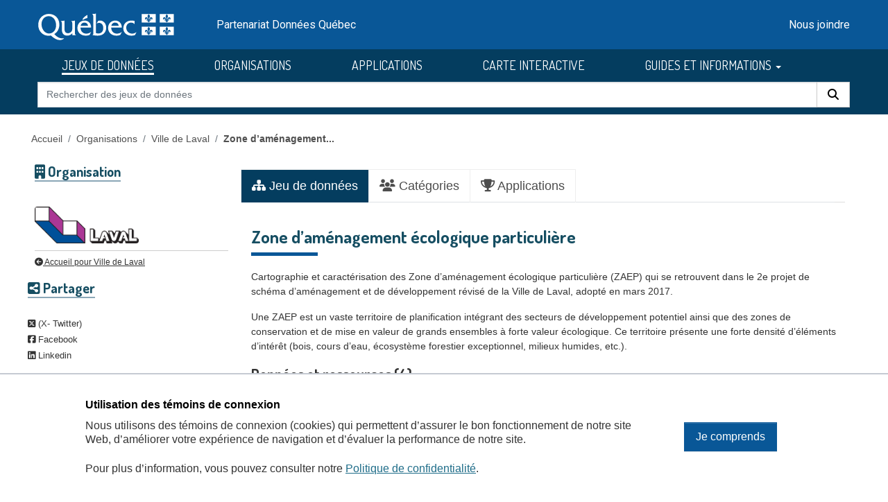

--- FILE ---
content_type: text/html; charset=utf-8
request_url: https://donneesquebec.ca/recherche/dataset/zone-d-amenagement-ecologique-particuliere
body_size: 12238
content:
<!DOCTYPE html>
<!--[if IE 9]> <html lang="fr" class="ie9"> <![endif]-->
<!--[if gt IE 8]><!--> <html lang="fr"  > <!--<![endif]-->
  <head>
    <meta charset="utf-8" />
      <meta name="csrf_field_name" content="_csrf_token" />
      <meta name="_csrf_token" content="ImFkMzAyOGZkYjZhOWNjNzJkYjM5NTUyZmZkNzVjMmQ2OTMyYWZhNTki.aW2o-g.5JeK7iNL19mVdZl4pKaBWJHkeb4" />

      <meta name="generator" content="ckan 2.11.3" />
      <meta name="viewport" content="width=device-width, initial-scale=1.0">
    <title>Zone d’aménagement écologique particulière - Jeu de données - Données Québec</title>

    
    

    <link rel="shortcut icon" href="/recherche/images/favicon.ico" />
  <link href="https://fonts.googleapis.com/css2?family=Dosis:wght@400;500;700&display=swap" rel="stylesheet">
  <link href="https://fonts.googleapis.com/css2?family=Roboto&display=swap" rel="stylesheet">
  
  
  <script type="text/javascript" src="https://code.jquery.com/jquery-3.7.1.min.js" id="jquery-core-js"></script>
  <script type="text/javascript" src="https://code.jquery.com/jquery-migrate-3.4.1.min.js" id="jquery-migrate-js"></script>
  <link rel="stylesheet" id="cookie-notice-front-css" href="https://beta.donneesquebec.ca/wp-content/plugins/cookie-notice/css/front.min.css?ver=2.4.18" type="text/css" media="all">
 
  <script type="text/javascript" id="cookie-notice-front-js-before">
    
    function generateNonce(length) {
      var text = "";
      var possible = "abcdefghijklmnopqrstuvwxyz0123456789";
      for(var i = 0; i < length; i++) {
          text += possible.charAt(Math.floor(Math.random() * possible.length));
      }
      return '"'+text+'"';
    }

    /* <![CDATA[ */
    //var cnArgs = {"ajaxUrl":"https:\/\/beta.donneesquebec.ca\/wp-admin\/admin-ajax.php","hideEffect":"fade","position":"bottom","onScroll":false,"onScrollOffset":100,"onClick":false,"cookieName":"cookie_notice_accepted","cookieTime":2592000,"cookieTimeRejected":2592000,"globalCookie":false,"redirection":false,"cache":true,"revokeCookies":false,"revokeCookiesOpt":"automatic"};
    //cnArgs.nonce = myNonce;    
   /* ]]> */
   const cnArgs = new Object();
   cnArgs.ajaxUrl="https:\/\/beta.donneesquebec.ca\/wp-admin\/admin-ajax.php";
   cnArgs.nonce = generateNonce(10);
   cnArgs.hideEffect="fade";
   cnArgs.position="bottom";
   cnArgs.onScroll=false;
   cnArgs.onScrollOffset=100;
   cnArgs.onClick=false;
   cnArgs.cookieName="cookie_notice_accepted";
   cnArgs.cookieTime=2592000;
   cnArgs.cookieTimeRejected=2592000;
   cnArgs.globalCookie=false;
   cnArgs.redirection=false;
   cnArgs.cache=true;
   cnArgs.revokeCookies=false;
   cnArgs.revokeCookiesOpt="automatic";
  </script>
  <script type="text/javascript" src="https://beta.donneesquebec.ca/wp-content/plugins/cookie-notice/js/front.min.js?ver=2.4.18" id="cookie-notice-front-js"></script>
  
  


    
      
          <link rel="alternate" type="text/n3" href="https://www.donneesquebec.ca/recherche/dataset_series/2c024f8c-44e5-4af0-9c24-e1c570fa93b9.n3"/>
          <link rel="alternate" type="text/turtle" href="https://www.donneesquebec.ca/recherche/dataset_series/2c024f8c-44e5-4af0-9c24-e1c570fa93b9.ttl"/>
          <link rel="alternate" type="application/rdf+xml" href="https://www.donneesquebec.ca/recherche/dataset_series/2c024f8c-44e5-4af0-9c24-e1c570fa93b9.xml"/>
          <link rel="alternate" type="application/ld+json" href="https://www.donneesquebec.ca/recherche/dataset_series/2c024f8c-44e5-4af0-9c24-e1c570fa93b9.jsonld"/>
      
    

  
    
    
  
  
  
    
      
      
      
    
    
    

  

   

  

    
     

     

  


    
    <link href="/recherche/webassets/base/51d427fe_main.css" rel="stylesheet"/>
<link href="/recherche/webassets/ckanext-geoview/f197a782_geo-resource-styles.css" rel="stylesheet"/>
<link href="/recherche/webassets/ckanext-activity/8dd77216_activity.css" rel="stylesheet"/>
<link href="/recherche/webassets/vendor/f3b8236b_select2.css" rel="stylesheet"/>
<link href="/recherche/webassets/vendor/53df638c_fontawesome.css" rel="stylesheet"/>
<link href="/recherche/webassets/showcase/3e403bb0_ckanext_showcase.css" rel="stylesheet"/>
<link href="/recherche/webassets/dqc_showcase/00ab1be7_dqc_showcase_css.css" rel="stylesheet"/>
<link href="/recherche/webassets/ckanext-scheming/728ec589_scheming_css.css" rel="stylesheet"/>
<link href="/recherche/webassets/dqc_scheming/8db089b6_dqc_scheming_css.css" rel="stylesheet"/>
<link href="/recherche/webassets/ckanext-hierarchy/1c5c8fe1_hierarchy.css" rel="stylesheet"/>
<link href="/recherche/webassets/dqc_hierarchy/2131ea14_dqc_hierarchy_css.css" rel="stylesheet"/>
<link href="/recherche/webassets/dqc_theme/f37132cb_dqc_theme_css.css" rel="stylesheet"/>
    
    
  
  <meta property="og:title" content="Zone d’aménagement écologique particulière - Données Québec">
  <meta property="og:description" content="Cartographie et caractérisation des Zone d’aménagement écologique particulière (ZAEP) qui se retrouvent dans le 2e projet de schéma d’aménagement et de développement révisé de la Ville de Laval,...">


  </head>

  
  <body data-site-root="https://www.donneesquebec.ca/recherche/" data-locale-root="https://www.donneesquebec.ca/recherche/" >

    
    <div class="visually-hidden-focusable"><a href="#content">Skip to main content</a></div>
  

  
    


  
  
    
  

  <div class="contenu-fluide piv">
    <div class="contenu-fixe">
      <div class="row">
        <div class="col-4 d-flex align-items-center"><a href="#field-giant-search" class="visuallyHidden passerContenu" tabindex="1">Passer au contenu</a></div>
      </div>
      <div class="ligne" id="entetePiv">
        <div class="d-flex align-items-center zone1">
          <a tabindex="5" href="/"><img id="pivImage" alt="quebec logo" src="/recherche/images/QUEBEC_blanc.svg" width="256" height="72"></a>
        </div> <!-- zone1 -->
        <div class="d-flex align-items-center zone2">
          <div class="identite desktop">Partenariat Données Québec</div>
        </div> <!-- zone2 -->
        <div class="d-flex justify-content-end align-items-center zone3">
          <div class="zoneMenu">
            <div class="toggle_btn"><span></span></div>
            <div class="menu_mobile nav">
              <div class="menu_mobile--site mobile">
                <li><a href="/recherche/dataset/">JEUX DE DONNÉES</a></li><li><a href="/recherche/organization/">ORGANISATIONS</a></li><li><a href="/recherche/showcase">APPLICATIONS</a></li>
                <li><a title="CARTE INTERACTIVE" target="_blank" href="https://www.carte-igo.donneesquebec.ca/">CARTE INTERACTIVE</a></li>
                <li><a title="GUIDES ET INFORMATIONS" href="#" data-bs-toggle="dropdown" class="dropdown-toggle" aria-haspopup="true" aria-expanded="false">GUIDES ET INFORMATIONS</a></li>
                <li><a title="EXPLORER les données" href="/explorer">EXPLORER les données</a></li>
                <li><a title="EXPLOITER les données" href="/exploiter">EXPLOITER les données</a></li>
                <li><a title="DIFFUSER des données" href="/diffusion">DIFFUSER des données</a></li>
              </div>
              <div class="menu_mobile--piv"><a href="/contact" tabindex="25">Nous joindre</a></div>
            </div>
          </div> <!-- zoneMenu -->
        </div> <!-- zone3 -->
      </div> <!-- entetePiv -->
      <div class="row" id="entetePiv--titreMobile">
        <div class="titreM mobile"><p>Partenariat Données Québec</p></div>
      </div>
    </div> <!-- contenu-fixe -->
  </div> <!-- contenu fluide -->
  <div id="siteMenu">
    <div class="contenu-fluide">
      <div class="contenu-fixe">
        <div id="entetePiv">
          <div class="d-flex align-items-center">
            <nav class="collapse navbar-collapse navbar-right" role="navigation">
              <div id="navbar-collapsed" class="menu-menu-principal-francais-container">
                <ul id="menu-menu-principal-francais-1" class="nav navbar-nav dosis-reg">
                  <li id="menu-item-336" class="menu-principal-donnees menu-item menu-item-type-custom menu-item-object-custom menu-item-336">
   	            <a title="JEUX DE DONNÉES" href="/recherche/dataset?sort=metadata_created+desc">JEUX DE DONNÉES</a>
                  </li>
                  <li class="menu-principal-organisations menu-item menu-item-type-custom menu-item-object-custom menu-item-484">
	            <a title="ORGANISATIONS" href="/recherche/organization">ORGANISATIONS</a>
                  </li>
                  <li class="menu-principal-applications menu-item menu-item-type-custom menu-item-object-custom menu-item-463">
	            <a title="APPLICATIONS" href="/recherche/applications/">APPLICATIONS</a>
                  </li>
                  <li class="menu-item menu-item-type-custom menu-item-object-custom menu-item-135553">
                    <a title="CARTE INTERACTIVE" target="_blank" href="https://www.carte-igo.donneesquebec.ca/">CARTE INTERACTIVE</a>
                  </li>
                  <li class="menu-item menu-item-type-custom menu-item-object-custom menu-item-has-children menu-item-135449 dropdown">
                    <a title="GUIDES ET INFORMATIONS" href="#" data-bs-toggle="dropdown" class="dropdown-toggle" aria-haspopup="true" aria-expanded="false">GUIDES ET INFORMATIONS
                      <span class="caret"></span>
                    </a>
                    <ul role="menu" class="dropdown-menu" aria-labelledby="dropdownMenuLink">
                      <li class="menu-item menu-item-type-custom menu-item-object-custom menu-item-135450">
                        <a class="dropdown-item" title="EXPLORER les donn&eacute;es" href="/explorer"><span>EXPLORER les donn&eacute;es</span></a>
                      </li>
                      <li class="menu-item menu-item-type-custom menu-item-object-custom menu-item-135451">
                        <a class="dropdown-item" title="EXPLOITER les donn&eacute;es" href="/exploiter"><span>EXPLOITER les donn&eacute;es</span></a>
                      </li>
                      <li class="menu-item menu-item-type-post_type menu-item-object-page menu-item-135552">
                        <a class="dropdown-item" title="DIFFUSER des donn&eacute;es" href="/diffusion"><span>DIFFUSER des donn&eacute;es</span></a>
                      </li>
                    </ul>
                  </li>
                </ul>
              </div>
            </nav>
          </div>
	  <form action="/recherche/dataset" id="dqc-search-form-header" method="get" data-module="select-switch">
            <div id="dqc-search-header" class="input-group search-input-group">
	      <input type="hidden" name="organization" value="">
              <input aria-label="Rechercher des jeux de donn&eacute;es" id="field-giant-search" type="text" class="form-control input-lg" name="q" value="" autocomplete="off" placeholder="Rechercher des jeux de donn&eacute;es">
              <span class="input-group-btn">
                <button class="btn btn-default btn-lg dqc-btn-search" type="submit" value="search" aria-label="Rechercher">
                  <span class="fa fa-search"></span>
                </button>
              </span>
            </div>
	  </form>
        </div>
      </div>
    </div>
  </div>

  <!-- div class="zoneAlert" role="status" aria-live="polite" aria-label="Avis de maintenance – indisponibilité temporaire du portail">
    <div class="container">
      <div class="alert-compact">
        <i class="qc-icon" data-img-type="warning" aria-hidden="true"></i>
        <div class="alert-content">
          <div class="alert-text">
            Une mise à jour planifiée du portail Données Québec est prévue <strong>le 13 novembre 2025</strong>, entre <strong>6 h et 17 h</strong>.<br> Pendant la maintenance, la modification des données sera impossible et le service pourra être interrompu.
          </div>
        </div>
      </div>
    </div>
  </div -->




  
    <div class="main">
      <div id="content" class="container">
        
          
            <div class="flash-messages">
              
                
              
            </div>
          

          
            <div class="toolbar" role="navigation" aria-label="Breadcrumb">
              
                
                  <ol class="breadcrumb">
                    

<li class="home"><a href="/" title="Accueil">Accueil</a></li>
                    
  
    
    
      
      <li><a href="/recherche/organization/">Organisations</a></li>
      
      
      
        
        <li><a href="/recherche/dataset?q=&extras_organisation_principale=ville-de-laval">Ville de Laval</a></li>
      
    
    <li class="active"><a href="/recherche/dataset/zone-d-amenagement-ecologique-particuliere">Zone d’aménagement...</a></li>
  

                  </ol>
                
              
            </div>
          

          <div class="row wrapper">
            
            
  
  
  


            
              <aside class="secondary col-md-3">
                
                

  

  
  
  

  
    
      
      





  <section id="organization-info" class="module module-narrow">
    <div class="module context-info">
    <div class="module-content">
      
      
    
    <div>
        <h2 class="module-heading"><i class="fa fa-building"></i> Organisation</h2>
        <p>&nbsp;</p>
    </div>
    
    <div class="image">
        <a href="/recherche/organization/ville-de-laval">
            <img src="https://www.donneesquebec.ca/recherche/uploads/group/2015-11-06-164644.548746LogoLaval4coul708x250.png" width="200" alt="ville-de-laval" />
        </a>
    </div>

      

      
  <hr class="dqc-hierarchy-nav-hr">
  
    
    <p class="dqc-hierarchy-nav-item">
      <a href="/organisation/ville-de-laval"><i class="fa fa-arrow-circle-left"></i> Accueil pour Ville de Laval</a>
    </p>
  

      
      
      </div>
    </div>
  </section>
  
    
  

  
    

  <section class="module module-narrow social">
    
      <h2 class="module-heading"><i class="fa fa-share-alt-square"></i> Partager</h2>
    
    
      <ul class="nav nav-simple dqc-nav-social">
        <li class="nav-item"><a href="https://twitter.com/share?url=https://www.donneesquebec.ca/recherche/dataset/zone-d-amenagement-ecologique-particuliere" target="_blank"><i class="fa-brands fa-square-x-twitter"></i> (X- Twitter)</a></li>
        <li class="nav-item"><a href="https://www.facebook.com/sharer.php?u=https://www.donneesquebec.ca/recherche/dataset/zone-d-amenagement-ecologique-particuliere" target="_blank"><i class="fa-brands fa-facebook-square"></i> Facebook</a></li>
        <li class="nav-item"><a href="https://www.linkedin.com/shareArticle?mini=true&url=https://www.donneesquebec.ca/recherche/dataset/zone-d-amenagement-ecologique-particuliere&title=shared from Données Québec" target="_blank"><i class="fa-brands fa-linkedin"></i> Linkedin</a></li>
      </ul>
    
  </section>

  

  
  
  
  
  
  



<div class="dqc-facet-spacer"></div>
<section class="module module-narrow module-shallow">
  <h2 class="module-heading"><i class="fa fa-info-circle"></i>Responsabilité</h2>
  <div class="module-content dqc-facet-item">
    <p>
        Les diffuseurs ne peuvent garantir l'exactitude, la précision ou l'intégralité des données mises à votre disposition sur ce site.
        <a href="/licence/#responsabilite" class="fa fa-arrow-circle-right" style="color: black;" title="Responsabilité"></a>
    </p>
  </div>
</section>



              </aside>
            

            
              <div class="primary col-md-9 col-xs-12" role="main">
                
                
                  <article class="module">
                    
                      <header class="module-content page-header">
                        
                        <ul class="nav nav-tabs">
                          
  <li class="active"><a href="/recherche/dataset/zone-d-amenagement-ecologique-particuliere"><i class="fa fa-sitemap"></i> Jeu de données</a></li>
  <li><a href="/recherche/dataset/groups/zone-d-amenagement-ecologique-particuliere"><i class="fa fa-users"></i> Catégories</a></li>
  <li><a href="/recherche/dataset/showcases/zone-d-amenagement-ecologique-particuliere"><i class="fa fa-trophy"></i> Applications</a></li>

                        </ul>
                      </header>
                    
                    <div class="module-content">
                      
                      
  
                      
  
  
  <h1>
    
      Zone d’aménagement écologique particulière
     
      
    
  </h1>

  
  

  
  

  
  

  
  
    <div class="notes embedded-content dqc-truncate-to-700">
      <p>Cartographie et caractérisation des Zone d’aménagement écologique particulière (ZAEP) qui se retrouvent dans le 2e projet de schéma d’aménagement et de développement révisé de la Ville de Laval, adopté en mars 2017. </p>
<p>Une ZAEP est un vaste territoire de planification intégrant des secteurs de développement potentiel ainsi que des zones de conservation et de mise en valeur de grands ensembles à forte valeur écologique. Ce territoire présente une forte densité d’éléments d’intérêt (bois, cours d’eau, écosystème forestier exceptionnel, milieux humides, etc.).</p>
    </div>
  

  
  <span class="insert-comment-thread"></span>

  <script type="text/javascript">
    document.addEventListener("DOMContentLoaded", function(){
      gtag('event', 'vue-package', {
        'event_category': 'Ville de Laval',
        'event_label': 'zone-d-amenagement-ecologique-particuliere - packid : 2c024f8c-44e5-4af0-9c24-e1c570fa93b9',
        'event_org_principale': 'ville-de-laval'
      });
    });
  </script>



  
    


<section id="dataset-resources" class="resources">
  <h3>Données et ressources (4)</h3>
  
    
      <ul class="resource-list">
        
          
          
          
          
            
              
            
              
            
              
            
              
            
          
            
              
            
              
            
              
            
              
            
          
            
              
                
                  
                  
                
              
            
              
                
                  
                  
                
              
            
              
                
                  
                  
                
              
            
              
                
                  
                  
                
              
            
          
            
              
            
              
            
              
            
              
            
          
            
              
            
              
            
              
            
              
            
          
            
              
            
              
            
              
            
              
            
          
            
              
            
              
            
              
            
              
            
          
            
              
            
              
            
              
            
              
            
          
          

  	    
	    

            
            
              
                
              
                
              
                
              
                
              
            

	    

          

  	    
	    

            
            
              
                
              
                
              
                
              
                
              
            

	    

          

  	    
	    

            
              <h4 class="dqc-scheming-sub-header">Données</h4>
            
            
              
                
 		  
		  
                  




<div class="dqc-scheming-resource-item " data-loop-index="1" data-loop-indexori="1" data-display="donnees">
  <li class="resource-item" data-id="1d2fc5ce-f8b4-4fa3-ab83-1110d0ebeed5">
    
  <a class="heading" 
     href="/recherche/dataset/zone-d-amenagement-ecologique-particuliere/resource/1d2fc5ce-f8b4-4fa3-ab83-1110d0ebeed5" 
     title="zone-amenagement-ecologique-particuliere.csv"
     onClick="
        gtag('event', 'vue', {
          'event_category': 'Ville de Laval',
          'event_label': 'zone-d-amenagement-ecologique-particuliere - resid : 1d2fc5ce-f8b4-4fa3-ab83-1110d0ebeed5 - CSV',
          'event_org_principale': 'ville-de-laval'
        });
	">
    zone-amenagement-ecologique-particuliere.csv<span class="label label-default dqc-label" property="dc:format" data-format="csv">CSV</span>
    
  </a>
  <span class="description">(1 Mo)</span>
  
  
  <p class="description">
    <b>Dernière modification :</b>
    
    2017-10-25
  </p>
  

    
  <p class="description">
    
  </p>

    
      
      <div class="dropdown btn-group">
        <a href="#" class="btn btn-primary dropdown-toggle" type="button" id="dropdownExplorer" data-bs-toggle="dropdown" aria-expanded="false">
          <i class="fa fa-share"></i>
          Explorer
          <span class="caret"></span>
        </a>
        <ul class="dropdown-menu" aria-labelledby="dropdownExplorer">
          
  <li>
     <a href="/recherche/dataset/zone-d-amenagement-ecologique-particuliere/resource/1d2fc5ce-f8b4-4fa3-ab83-1110d0ebeed5"
           class="resource-url-analytics"
           target="_blank"
           onClick='
           gtag('event', 'vue', {
            'event_category': 'Ville de Laval',
            'event_label': 'zone-d-amenagement-ecologique-particuliere - resid : 1d2fc5ce-f8b4-4fa3-ab83-1110d0ebeed5 - CSV',
            'event_org_principale': 'ville-de-laval'
            });
	   '>
      
        <i class="fa fa-chart-bar"></i>
        Aperçu
      
    </a>
  </li>
  
    <li>
      
      
        <a href="#"
           class="dqc-download resource-url-analytics"
           target="_blank"
	   data-org-principale="ville-de-laval"
	   data-org="Ville de Laval"
	   data-org-name="ville-de-laval"
	   data-org-pack="zone-d-amenagement-ecologique-particuliere"
	   data-desc="zone-d-amenagement-ecologique-particuliere - resid : 1d2fc5ce-f8b4-4fa3-ab83-1110d0ebeed5 - CSV"
	   data-lien="https://www.donneesquebec.ca/recherche/dataset/2c024f8c-44e5-4af0-9c24-e1c570fa93b9/resource/1d2fc5ce-f8b4-4fa3-ab83-1110d0ebeed5/download/zone-amenagement-ecologique-particuliere.csv">
          <i class="fa fa-arrow-circle-down"></i>	  
          Télécharger
        </a>
      
      
    </li>
  
  

        </ul>
      </div>
      
    
  </li>
</div>
                
              
                
 		  
		  
                  




<div class="dqc-scheming-resource-item " data-loop-index="2" data-loop-indexori="2" data-display="donnees">
  <li class="resource-item" data-id="3bffdee4-1c09-494a-8b32-bb683989ec90">
    
  <a class="heading" 
     href="/recherche/dataset/zone-d-amenagement-ecologique-particuliere/resource/3bffdee4-1c09-494a-8b32-bb683989ec90" 
     title="zone-amenagement-ecologique-particuliere.geojson"
     onClick="
        gtag('event', 'vue', {
          'event_category': 'Ville de Laval',
          'event_label': 'zone-d-amenagement-ecologique-particuliere - resid : 3bffdee4-1c09-494a-8b32-bb683989ec90 - GeoJSON',
          'event_org_principale': 'ville-de-laval'
        });
	">
    zone-amenagement-ecologique-particuliere.geojson<span class="label label-default dqc-label" property="dc:format" data-format="geojson">GeoJSON</span>
    
  </a>
  <span class="description">(1 Mo)</span>
  
  
  <p class="description">
    <b>Dernière modification :</b>
    
    2017-10-25
  </p>
  

    
  <p class="description">
    
  </p>

    
      
      <div class="dropdown btn-group">
        <a href="#" class="btn btn-primary dropdown-toggle" type="button" id="dropdownExplorer" data-bs-toggle="dropdown" aria-expanded="false">
          <i class="fa fa-share"></i>
          Explorer
          <span class="caret"></span>
        </a>
        <ul class="dropdown-menu" aria-labelledby="dropdownExplorer">
          
  <li>
     <a href="/recherche/dataset/zone-d-amenagement-ecologique-particuliere/resource/3bffdee4-1c09-494a-8b32-bb683989ec90"
           class="resource-url-analytics"
           target="_blank"
           onClick='
           gtag('event', 'vue', {
            'event_category': 'Ville de Laval',
            'event_label': 'zone-d-amenagement-ecologique-particuliere - resid : 3bffdee4-1c09-494a-8b32-bb683989ec90 - GeoJSON',
            'event_org_principale': 'ville-de-laval'
            });
	   '>
      
        <i class="fa fa-info-circle"></i>
        Plus d'information
      
    </a>
  </li>
  
    <li>
      
      
        <a href="#"
           class="dqc-download resource-url-analytics"
           target="_blank"
	   data-org-principale="ville-de-laval"
	   data-org="Ville de Laval"
	   data-org-name="ville-de-laval"
	   data-org-pack="zone-d-amenagement-ecologique-particuliere"
	   data-desc="zone-d-amenagement-ecologique-particuliere - resid : 3bffdee4-1c09-494a-8b32-bb683989ec90 - GeoJSON"
	   data-lien="https://www.donneesquebec.ca/recherche/dataset/2c024f8c-44e5-4af0-9c24-e1c570fa93b9/resource/3bffdee4-1c09-494a-8b32-bb683989ec90/download/zone-amenagement-ecologique-particuliere.geojson">
          <i class="fa fa-arrow-circle-down"></i>	  
          Télécharger
        </a>
      
      
    </li>
  
  

        </ul>
      </div>
      
    
  </li>
</div>
                
              
                
 		  
		  
                  




<div class="dqc-scheming-resource-item " data-loop-index="3" data-loop-indexori="3" data-display="donnees">
  <li class="resource-item" data-id="c3ba3274-65ef-427b-8bfe-5affc534d1a6">
    
  <a class="heading" 
     href="/recherche/dataset/zone-d-amenagement-ecologique-particuliere/resource/c3ba3274-65ef-427b-8bfe-5affc534d1a6" 
     title="zone-amenagement-ecologique-particuliere.kml"
     onClick="
        gtag('event', 'vue', {
          'event_category': 'Ville de Laval',
          'event_label': 'zone-d-amenagement-ecologique-particuliere - resid : c3ba3274-65ef-427b-8bfe-5affc534d1a6 - KML',
          'event_org_principale': 'ville-de-laval'
        });
	">
    zone-amenagement-ecologique-particuliere.kml<span class="label label-default dqc-label" property="dc:format" data-format="kml">KML</span>
    
  </a>
  <span class="description">(1 Mo)</span>
  
  
  <p class="description">
    <b>Dernière modification :</b>
    
    2017-10-25
  </p>
  

    
  <p class="description">
    
  </p>

    
      
      <div class="dropdown btn-group">
        <a href="#" class="btn btn-primary dropdown-toggle" type="button" id="dropdownExplorer" data-bs-toggle="dropdown" aria-expanded="false">
          <i class="fa fa-share"></i>
          Explorer
          <span class="caret"></span>
        </a>
        <ul class="dropdown-menu" aria-labelledby="dropdownExplorer">
          
  <li>
     <a href="/recherche/dataset/zone-d-amenagement-ecologique-particuliere/resource/c3ba3274-65ef-427b-8bfe-5affc534d1a6"
           class="resource-url-analytics"
           target="_blank"
           onClick='
           gtag('event', 'vue', {
            'event_category': 'Ville de Laval',
            'event_label': 'zone-d-amenagement-ecologique-particuliere - resid : c3ba3274-65ef-427b-8bfe-5affc534d1a6 - KML',
            'event_org_principale': 'ville-de-laval'
            });
	   '>
      
        <i class="fa fa-chart-bar"></i>
        Aperçu
      
    </a>
  </li>
  
    <li>
      
      
        <a href="#"
           class="dqc-download resource-url-analytics"
           target="_blank"
	   data-org-principale="ville-de-laval"
	   data-org="Ville de Laval"
	   data-org-name="ville-de-laval"
	   data-org-pack="zone-d-amenagement-ecologique-particuliere"
	   data-desc="zone-d-amenagement-ecologique-particuliere - resid : c3ba3274-65ef-427b-8bfe-5affc534d1a6 - KML"
	   data-lien="https://www.donneesquebec.ca/recherche/dataset/2c024f8c-44e5-4af0-9c24-e1c570fa93b9/resource/c3ba3274-65ef-427b-8bfe-5affc534d1a6/download/zone-amenagement-ecologique-particuliere.kml">
          <i class="fa fa-arrow-circle-down"></i>	  
          Télécharger
        </a>
      
      
    </li>
  
  

        </ul>
      </div>
      
    
  </li>
</div>
                
              
                
 		  
		  
                  




<div class="dqc-scheming-resource-item " data-loop-index="4" data-loop-indexori="4" data-display="donnees">
  <li class="resource-item" data-id="19e516f4-08b8-4960-8bfc-0f8d26ad97b7">
    
  <a class="heading" 
     href="/recherche/dataset/zone-d-amenagement-ecologique-particuliere/resource/19e516f4-08b8-4960-8bfc-0f8d26ad97b7" 
     title="zone-amenagement-ecologique-particuliere.shp"
     onClick="
        gtag('event', 'vue', {
          'event_category': 'Ville de Laval',
          'event_label': 'zone-d-amenagement-ecologique-particuliere - resid : 19e516f4-08b8-4960-8bfc-0f8d26ad97b7 - SHP',
          'event_org_principale': 'ville-de-laval'
        });
	">
    zone-amenagement-ecologique-particuliere.shp<span class="label label-default dqc-label" property="dc:format" data-format="shp">SHP</span>
    
  </a>
  <span class="description">(1 Mo)</span>
  
  
  <p class="description">
    <b>Dernière modification :</b>
    
    2017-10-25
  </p>
  

    
  <p class="description">
    
  </p>

    
      
      <div class="dropdown btn-group">
        <a href="#" class="btn btn-primary dropdown-toggle" type="button" id="dropdownExplorer" data-bs-toggle="dropdown" aria-expanded="false">
          <i class="fa fa-share"></i>
          Explorer
          <span class="caret"></span>
        </a>
        <ul class="dropdown-menu" aria-labelledby="dropdownExplorer">
          
  <li>
     <a href="/recherche/dataset/zone-d-amenagement-ecologique-particuliere/resource/19e516f4-08b8-4960-8bfc-0f8d26ad97b7"
           class="resource-url-analytics"
           target="_blank"
           onClick='
           gtag('event', 'vue', {
            'event_category': 'Ville de Laval',
            'event_label': 'zone-d-amenagement-ecologique-particuliere - resid : 19e516f4-08b8-4960-8bfc-0f8d26ad97b7 - SHP',
            'event_org_principale': 'ville-de-laval'
            });
	   '>
      
        <i class="fa fa-info-circle"></i>
        Plus d'information
      
    </a>
  </li>
  
    <li>
      
      
        <a href="#"
           class="dqc-download resource-url-analytics"
           target="_blank"
	   data-org-principale="ville-de-laval"
	   data-org="Ville de Laval"
	   data-org-name="ville-de-laval"
	   data-org-pack="zone-d-amenagement-ecologique-particuliere"
	   data-desc="zone-d-amenagement-ecologique-particuliere - resid : 19e516f4-08b8-4960-8bfc-0f8d26ad97b7 - SHP"
	   data-lien="https://www.donneesquebec.ca/recherche/dataset/2c024f8c-44e5-4af0-9c24-e1c570fa93b9/resource/19e516f4-08b8-4960-8bfc-0f8d26ad97b7/download/zone-amenagement-ecologique-particuliere.zip">
          <i class="fa fa-arrow-circle-down"></i>	  
          Télécharger
        </a>
      
      
    </li>
  
  

        </ul>
      </div>
      
    
  </li>
</div>
                
              
            

	    

          

  	    
	    

            
            
              
                
              
                
              
                
              
                
              
            

	    

          

  	    
	    

            
            
              
                
              
                
              
                
              
                
              
            

	    

          

  	    
	    

            
            
              
                
              
                
              
                
              
                
              
            

	    

          

  	    
	    

            
            
              
                
              
                
              
                
              
                
              
            

	    

          

  	    
	    

            
              
            
            
              
                
              
                
              
                
              
                
              
            

	    

          
          
	  <style>
            .overflow { display:none; }
	  </style>
        
      </ul>
    
  
</section>

  

  


  
  




<section id="fiche_descriptive" class="additional-info">
  <h3>Fiche descriptive du jeu de données</h3>
  <table class="table table-striped table-bordered table-condensed">
    <thead>
    </thead>
    <tbody>
      
        <tr>
          <th scope="row" class="dataset-label">Organisation</th>
          <td class="dataset-details">
            <a href="/recherche/dataset/?organization=ville-de-laval">
              Ville de Laval
            </a>
          </td>
        </tr>
      
      
        <tr>
          <th scope="row" class="dataset-label">Catégories</th>
          <td class="dataset-details">
            
              <a href="/recherche/group/environnement-ressources-naturelles-energie">
                Environnement, ressources naturelles et énergie
              </a>
              
            
          </td>
        </tr>
      
      
        <tr>
          <th scope="row" class="dataset-label">Étiquettes</th>
          <td class="dataset-details">
            
              <a href="/recherche/dataset/?tags=Am%C3%A9nagement">
                Aménagement
              </a>
              
                <br/>
              
            
              <a href="/recherche/dataset/?tags=Conservation">
                Conservation
              </a>
              
                <br/>
              
            
              <a href="/recherche/dataset/?tags=HackQC18">
                HackQC18
              </a>
              
                <br/>
              
            
              <a href="/recherche/dataset/?tags=HackQC19">
                HackQC19
              </a>
              
                <br/>
              
            
              <a href="/recherche/dataset/?tags=Milieu+naturel">
                Milieu naturel
              </a>
              
                <br/>
              
            
              <a href="/recherche/dataset/?tags=ZAEP">
                ZAEP
              </a>
              
                <br/>
              
            
          </td>
        </tr>
      
 
      <tr>
        <th scope="row" class="dataset-label">Licence</th>
        <td class="dataset-details">
          



  
    
  
    <a href="https://www.donneesquebec.ca/licence/#cc-by" rel="dc:rights">
      
        <img src="/recherche/images/cc-by.png" title="Attribution (CC-BY 4.0)" height="15px">
      
      Attribution (CC-BY 4.0)
    </a>
  

  


        </td>
      </tr>

      <tr>
        <th scope="row" class="dataset-label">Citation recommandée</th>
        <td class="dataset-details">
          
            
                    
          
          
          <span id="citation">
            VILLE DE LAVAL. Zone d’aménagement écologique particulière, [Jeu de données], dans Données Québec, 2017, mis à jour le 26 juin 2023. [https://www.donneesquebec.ca/recherche/dataset/zone-d-amenagement-ecologique-particuliere], (consulté le 18 janvier 2026).
          </span>
          <a class="btn" id="btn-copy-citation" style="padding: 5px"><i class="fa-regular fa-copy"></i></a>
        </td>
      </tr><tr>
            <th scope="row" class="dataset-label">Responsable</th>
            <td class="dataset-details dqc-truncate-to-700" property="dc:creator">Service de l&#39;environnement</td>
          </tr><tr>
            <th scope="row" class="dataset-label">Courriel</th>
            <td class="dataset-details dqc-truncate-to-700" property="dc:creator">

  
  
  <a href=mailto:donnneesouvertes@laval.ca>donnneesouvertes@laval.ca</a>

</td>
          </tr><tr>
            <th scope="row" class="dataset-label">Fréquence de mise à jour</th>
            <td class="dataset-details dqc-truncate-to-700">Au besoin</td>
          </tr><tr>
            <th scope="row" class="dataset-label">Couverture géographique</th>
            <td class="dataset-details dqc-truncate-to-700">Territoire de la ville de Laval</td>
          </tr><tr>
            <th scope="row" class="dataset-label">Couverture temporelle</th>
            <td class="dataset-details dqc-truncate-to-700"></td>
          </tr><tr>
            <th scope="row" class="dataset-label">Informations complémentaires</th>
            <td class="dataset-details dqc-truncate-to-700">
<p>Le concept de ZAEP a d’abord été mis de l’avant dans la Politique de conservation et de mise en valeur des milieux naturels d’intérêt de la Ville de Laval, adopté en 2009. Les ZAEP ont ensuite été intégré dans le projet de schéma d’aménagement et de développement révisé qui devrait être adopté d’ici le mois de septembre 2017. Avant leur intégration dans le projet de schéma, elles ont été redélimitées afin de tenir compte des inventaires et études ayant été réalisée depuis 2009. </p>
<p>Propriétés:</p>
<ul>
<li>NOM: Nom de la Zone d’aménagement écologique particulière </li>
<li>SHAPE.AREA: Superficie de la Zone d’aménagement écologique particulière en mètre carré</li>
<li>SHAPE.LEN: Périmètre de la Zone d’aménagement écologique particulière en mètre carré</li>
<li>WKT: Shapefile contenant les polygones représentant les Zone d’aménagement écologique particulière</li>
</ul></td>
          </tr><tr>
            <th scope="row" class="dataset-label">DOI</th>
            <td class="dataset-details dqc-truncate-to-700"></td>
          </tr><tr>
            <th scope="row" class="dataset-label">Site internet de l&#39;organisation ou de référence</th>
            <td class="dataset-details dqc-truncate-to-700" property="foaf:homepage">
<a href="" rel="foaf:homepage" target="_blank" title="foaf:homepage"></a></td>
          </tr>
      <tr>
        <th scope="row" class="dataset-label"><a href="/lignes-directrices-sur-la-diffusion-de-donnees-ouvertes/" target="_blank">Respect des lignes directrices</a></th>
        <td class="dataset-details">
            
            
            

            
              
                

                
                

                
                

                
                

                
                

                
                

                
                

              
                

                
                

                
                

                
                

                
                

                
                

                
                
                  
                    
                  
                

              
                

                
                

                
                

                
                

                
                

                
                

                
                

              
                

                
                

                
                

                
                

                
                

                
                

                
                

              
            

            <meter id="relidi_status" min="0" max="5" low="2.5" high="4.5" optimum="4.75" value="5.0" title="%"></meter> 100.0%
        </td>
      </tr>
      

      <tr>
        <th scope="row" class="dataset-label">Dernière modification (métadonnées ou ressources)</th>
        <td class="dataset-details">
          
   	    2023-06-26 15:55 EDT
	  
        </td>
      </tr>

      <tr>
        <th scope="row" class="dataset-label">Diffusion initiale</th>
        <td class="dataset-details">
          2017-10-25 14:40 EDT 
        </td>
      </tr>
      <tr>
        <th scope="row" class="dataset-label">Identifiant</th>
        <td class="dataset-details">
          2c024f8c-44e5-4af0-9c24-e1c570fa93b9
        </td>
      </tr>
    </tbody>
  </table>
 
</section>




                    </div>
                  </article>
                
              </div>
            
          </div>
        
      </div>
    </div>
  
    <footer class="site-footer">
  <div class="container">
    

  
  <div id="cookie-notice" role="dialog" class="cookie-revoke-visible cookie-notice-hidden cn-position-bottom cn-effect-fade" aria-label="Cookie Notice">
  
    <div class="cookie-notice-container">
      <div class="cn-text-container-block">
        <span id="cn-notice-text1" class="cn-text-container">
          <h2>Utilisation des témoins de connexion</h2>
        </span>      
        <span id="cn-notice-text" class="cn-text-container">
          Nous utilisons des témoins de connexion (cookies) qui permettent d’assurer le bon fonctionnement de notre site Web, d’améliorer votre expérience de navigation et d’évaluer la performance de notre site.
        </span>
        <span class="cn-text-container"></span>
        <span id="cn-notice-text2" class="cn-text-container">
          Pour plus d’information, vous pouvez consulter notre <a class="faq-more-questions-link" href="https://beta.donneesquebec.ca/politique-de-confidentialite/">Politique de confidentialité</a>.
        </span>
      </div>
      <span id="cn-notice-buttons" class="cn-buttons-container">
        <a href="#" id="cn-accept-cookie" data-cookie-set="accept" class="cn-set-cookie cn-button cn-button-custom btn btn-primary" aria-label="Je comprends">
          Je comprends
        </a>
      </span>
    </div>
  
  </div>
  <script type="text/javascript" id="cookie-verification">
    function checkCookie() {      
      $( window ).on( "load", function() {
        if ($("body").hasClass("cookies-set")) {
          $( "#cookie-notice" ).removeClass( "cookie-notice-visible" );
          $( "#cookie-notice" ).addClass( "cookie-notice-hidden" );
          $( "#cookie-notice" ).removeClass( "cookie-revoke-hidden" );
          $( "#cookie-notice" ).addClass( "cookie-revoke-visible" );   
          $( "#cookie-notice" ).removeClass( "cn-animated" );    
        } else if($("body").hasClass("cookies-not-set")) {
          $( "#cookie-notice" ).removeClass( "cookie-notice-hidden" );
          $( "#cookie-notice" ).addClass( "cookie-notice-visible" );
          $( "#cookie-notice" ).removeClass( "cookie-revoke-visible" );
          $( "#cookie-notice" ).addClass( "cookie-revoke-hidden" );
          $( "#cookie-notice" ).removeClass( "cn-animated" );  
        }
        if ($('#cookie-notice').length > 0 && !($('body').hasClass('cookies-set'))) {

          //var overlayBody = $('<div></div>', { class: 'cookies-overlay-body'});
          //$('#cookie-notice').wrap(overlayBody);
 
          //$('body').append(overlayBody);
          //const $floatingDiv = $('#cookie-notice');
  
          // Function to trap tabbing inside the floating div
          function trapTabbing(event) {            // If Tab key is pressed
              if (event.key === 'Tab') {
  
                  const $focusableElements = $floatingDiv.find('input, button, a'); // Select input and button elements inside floating-div
                  const firstFocusableElement = $focusableElements.first();
                  const lastFocusableElement = $focusableElements.last();
  
                  // Shift + Tab (move backwards) behavior
                  if (event.shiftKey) {
                      if (document.activeElement === firstFocusableElement[0] || !$focusableElements.is(document.activeElement)) {
                          lastFocusableElement[0].focus(); // Focus the last element if Shift + Tab on the first element
                          event.preventDefault(); // Prevent the default tabbing
                      }
                  }
                  // Tab (move forwards) behavior
                  else {
                      if (document.activeElement === lastFocusableElement[0] || !$focusableElements.is(document.activeElement)) {
                          firstFocusableElement[0].focus(); // Focus the first element if Tab on the last element
                          event.preventDefault(); // Prevent the default tabbing
                      }
                  }
              }
          }
  
          // Add event listener for keydown event
          $floatingDiv.on('keydown', trapTabbing);
          $(document).on('keydown', trapTabbing);
  
  
          var observer = new MutationObserver(function (mutations, observer) {
              for (let mutation of mutations) {
                  if (mutation.type === 'attributes' && mutation.attributeName === 'class' && $('body').hasClass('cookies-set')) {
                      $('#cookie-notice').unwrap();
                      $floatingDiv.off('keydown', trapTabbing);
                      $(document).off('keydown', trapTabbing);
                      observer.disconnect();
                      $('#cookie-notice').hide();
                  }
              }
          });
  
          var target = document.querySelector('body');
          observer.observe(target, {
              attributes: true
          });
  
        } else if($('#cookie-notice').length > 0){
          $('#cookie-notice').hide();
        }

      });       
      
      
      
    }
    checkCookie();
  </script>
   

  <div id="footer" class="row">
    <div class="col-md-4 footer-links">
      <h4>En savoir plus</h4>
      <ul class="list-unstyled dqc-footer-links">
        <li><a href="/licence/">Licence d'utilisation</a></li>
        <li><a href="/recherche/stats/">Statistiques</a></li>
	      <li><a href="/page-api/">Interface de programmation d'application (API)</a></li>
        <li><a href="/actualites/">Quoi de neuf?</a></li>
        <li><a href="/foire-aux-questions/">Foire aux questions (FAQ)</a></li>
      </ul>
    </div>
    <div class="col-md-4 footer-links">
      <h4>Partenariat</h4>
      <ul class="list-unstyled dqc-footer-links">
        <li><a href="/lignes-directrices-sur-la-diffusion-de-donnees-ouvertes/">Lignes directrices</a></li>
        <li><a href="/normes-etablies/">Normes établies<img class="dqc_norm_picto" src="/recherche/images/Icone_normalise_picto.svg" /></a></li>
        <li><a href="/donnees-ouvertes-de-reference">Données ouvertes de référence<img class="dqc_ref_picto" src="/recherche/images/Icone_JeuxReference_picto.svg" /></a></li>
	      <li><a href="/politique-cadre/">Politique-cadre municipale</a></li>
	      <li><a href="https://hackqc.donneesquebec.ca/" target="_blank">HackQC<img class="linkExtImg" src="/recherche/images/lien-externe-blanc.svg"></a></li>
      </ul>
    </div>
    <div class="col-md-3 footer-links">
      <nav>
        <h4>Nous joindre</h4>
        <ul class="list-unstyled dqc-footer-links dqc-footer-icons">
          <li><a href="/contact" title="Nous joindre"><span class="fa fa-envelope"></span></a></li>
        </ul>
      </nav>
      <nav>
        <h4>Nous suivre</h4>
        <ul class="list-inline dqc-footer-links dqc-footer-icons">
          <li class="list-inline-item"><a href="https://twitter.com/GouvOuvertQc" target="_blank" title="X"><span class="fa-brands fa-x-twitter"></span></a></li>
          <li class="list-inline-item"><a href="/recherche/feeds/dataset.atom" title="Fil RSS des jeux de donnÃƒÆ’Ã†â€™Ãƒâ€šÃ‚Â©es"><span class="fa-solid fa-rss"></span></a></li>
          <li class="list-inline-item"><a href="https://www.linkedin.com/groups/12703445/" target="_blank" title="LinkedIn"><span class="fa-brands fa-linkedin-in"></span></a></li>
          <li class="list-inline-item"><a href="https://www.youtube.com/channel/UC5IDqxFhKrBKDZXHID7cyEw" target="_blank" title="Youtube"><span class="fa-brands fa-youtube"></span></a></li>
        </ul>
      </nav>
    </div>
  </div>

 <!-- this div closes parent container in CKAN template -->
 </div>

  
  <div class="dqc-piv-bas">
    <div class="container">
      <div class="row">
        <div class="col-12">
          <ul class="list-inline mx-auto text-center text-body">
            <li><a href="/a-propos/">À propos</a></li>
            <li><a href="/accessibilite/">Accessibilité</a></li>
            <li><a href="/plan-du-site/">Plan du site</a></li>
            <li><a href="/consignes-de-securite/">Consignes de sécurité</a></li>
            <li><a href="/politique-de-confidentialite/">Politique de confidentialité</a></li>
          </ul>
        </div>
        <div class="col-12 text-center">
          <a href="https://quebec.ca" target="_blank">
	    <img id="logoFooter" class="logo" alt="Gouvernement du Québec." src="/recherche/images/QUEBEC_couleur.svg" style="height:50px"></a>
        </div>
        <div class="col-12 text-center">
	      <p><a href="https://www.quebec.ca/droit-auteur" class="notice" target="_blank" style="color:#000 !important;">Gouvernement du Québec,&nbsp;<script>document.write(new Date().getFullYear())</script></a></p>
        </div>
      </div>
    </div>

  <span id="dqc_boutonHautWrap">
    <span id="dqc_boutonHaut">
	    <img src="/recherche/images/fleche-haut.svg" alt="Retour au haut" title="Retour au haut">
    </span>
  </span>

  <!-- Modal pour le sondage -->
  <div id="surveyModal" class="modal-dialog modal-side modal-top-right" role="document">
    <div class="modal-content">
      <div class="modal-body">
        <span class="modal-title">Sondage Données Québec</span>
	      Vous utilisez des données? Vous avez des idées pour améliorer Données Québec? Prenez 5 minutes pour vous exprimer sur Consultation Québec.
      </div>
      <div class="modal-footer">
        <button id="takeSurvey" type="button" class="btn btn-primary" data-dismiss="modal">J'y vais!</button>
        <button id="closeSurvey" type="button" class="btn btn-primary">Non, merci</button>
      </div>
    </div>
  </div>

  <div id="copyURLDialog" class="fadeOut">
    <p class="copyMessage">L'URL du service Web a été copié dans le presse-papier</p>  	
  </div>

  <!-- this container has no end div: we use the one from CKAN's template -->
  
  



  
 
  <!-- Global Site Tag (gtag.js) - Google Analytics -->
<script async src="https://www.googletagmanager.com/gtag/js?id=G-5RS6V6X20Q"></script>
  <script>
  window.dataLayer = window.dataLayer || [];
  function gtag(){dataLayer.push(arguments);}
  gtag('js', new Date());
  gtag('config', 'G-5RS6V6X20Q');
  
    gtag('set', {
      'dimension1':'dataset',
      'dimension2':'2c024f8c-44e5-4af0-9c24-e1c570fa93b9',
      'dimension3':'Zone d’aménagement écologique particulière'
    });
  
  </script>



  
  
  <script>
    var CKAN = CKAN || {};
    CKAN.SITE_URL = CKAN.SITE_URL || 'https://www.donneesquebec.ca' + '/recherche';
  </script>

  <!-- mobile menu script -->
  <script>
    var btn = document.querySelector('.toggle_btn');
    var nav = document.querySelector('.nav');
    btn.onclick = function() {
      nav.classList.toggle('nav_open');
      btn.classList.toggle('toggle_btn_open');
    }
  </script>


  </div>
</footer>
  

  
  
  
  
  
  
  
  
    
  



  

  

  

  


  

  
    <!-- Structured data -->
    <script type="application/ld+json">
      {
    "@context": {
        "brick": "https://brickschema.org/schema/Brick#",
        "csvw": "http://www.w3.org/ns/csvw#",
        "dc": "http://purl.org/dc/elements/1.1/",
        "dcam": "http://purl.org/dc/dcam/",
        "dcat": "http://www.w3.org/ns/dcat#",
        "dcmitype": "http://purl.org/dc/dcmitype/",
        "dcterms": "http://purl.org/dc/terms/",
        "doap": "http://usefulinc.com/ns/doap#",
        "foaf": "http://xmlns.com/foaf/0.1/",
        "geo": "http://www.opengis.net/ont/geosparql#",
        "odrl": "http://www.w3.org/ns/odrl/2/",
        "org": "http://www.w3.org/ns/org#",
        "owl": "http://www.w3.org/2002/07/owl#",
        "prof": "http://www.w3.org/ns/dx/prof/",
        "prov": "http://www.w3.org/ns/prov#",
        "qb": "http://purl.org/linked-data/cube#",
        "rdf": "http://www.w3.org/1999/02/22-rdf-syntax-ns#",
        "rdfs": "http://www.w3.org/2000/01/rdf-schema#",
        "schema": "http://schema.org/",
        "sh": "http://www.w3.org/ns/shacl#",
        "skos": "http://www.w3.org/2004/02/skos/core#",
        "sosa": "http://www.w3.org/ns/sosa/",
        "ssn": "http://www.w3.org/ns/ssn/",
        "time": "http://www.w3.org/2006/time#",
        "vann": "http://purl.org/vocab/vann/",
        "void": "http://rdfs.org/ns/void#",
        "wgs": "https://www.w3.org/2003/01/geo/wgs84_pos#",
        "xsd": "http://www.w3.org/2001/XMLSchema#"
    },
    "@graph": [
        {
            "@id": "https://www.donneesquebec.ca/dataset/2c024f8c-44e5-4af0-9c24-e1c570fa93b9/resource/3bffdee4-1c09-494a-8b32-bb683989ec90",
            "@type": "schema:DataDownload",
            "schema:encodingFormat": "GeoJSON",
            "schema:name": "zone-amenagement-ecologique-particuliere.geojson",
            "schema:url": "https://www.donneesquebec.ca/recherche/dataset/2c024f8c-44e5-4af0-9c24-e1c570fa93b9/resource/3bffdee4-1c09-494a-8b32-bb683989ec90/download/zone-amenagement-ecologique-particuliere.geojson"
        },
        {
            "@id": "https://www.donneesquebec.ca/organization/4e77c64b-22f6-469e-ad07-cc427db95171",
            "@type": "schema:Organization",
            "schema:contactPoint": [
                {
                    "@id": "_:N7714694af49e453ba4fc1e53dc767690"
                },
                {
                    "@id": "_:N38880dd472f84a2f84c9aa4a24be7b88"
                }
            ],
            "schema:name": "Ville de Laval"
        },
        {
            "@id": "_:N7714694af49e453ba4fc1e53dc767690",
            "@type": "schema:ContactPoint",
            "schema:contactType": "customer service",
            "schema:email": "donnneesouvertes@laval.ca",
            "schema:name": "Service de l'environnement",
            "schema:url": "https://www.donneesquebec.ca"
        },
        {
            "@id": "_:N38880dd472f84a2f84c9aa4a24be7b88",
            "@type": "schema:ContactPoint",
            "schema:contactType": "customer service",
            "schema:email": "donnneesouvertes@laval.ca",
            "schema:name": "Service de l'environnement",
            "schema:url": "https://www.donneesquebec.ca"
        },
        {
            "@id": "https://www.donneesquebec.ca/dataset/2c024f8c-44e5-4af0-9c24-e1c570fa93b9/resource/c3ba3274-65ef-427b-8bfe-5affc534d1a6",
            "@type": "schema:DataDownload",
            "schema:encodingFormat": "KML",
            "schema:name": "zone-amenagement-ecologique-particuliere.kml",
            "schema:url": "https://www.donneesquebec.ca/recherche/dataset/2c024f8c-44e5-4af0-9c24-e1c570fa93b9/resource/c3ba3274-65ef-427b-8bfe-5affc534d1a6/download/zone-amenagement-ecologique-particuliere.kml"
        },
        {
            "@id": "https://www.donneesquebec.ca/dataset/2c024f8c-44e5-4af0-9c24-e1c570fa93b9/resource/1d2fc5ce-f8b4-4fa3-ab83-1110d0ebeed5",
            "@type": "schema:DataDownload",
            "schema:encodingFormat": "CSV",
            "schema:name": "zone-amenagement-ecologique-particuliere.csv",
            "schema:url": "https://www.donneesquebec.ca/recherche/dataset/2c024f8c-44e5-4af0-9c24-e1c570fa93b9/resource/1d2fc5ce-f8b4-4fa3-ab83-1110d0ebeed5/download/zone-amenagement-ecologique-particuliere.csv"
        },
        {
            "@id": "https://www.donneesquebec.ca/dataset/2c024f8c-44e5-4af0-9c24-e1c570fa93b9",
            "@type": "schema:Dataset",
            "schema:about": {
                "@id": "_:N587cebe3c12947d1ab5ab22590ddb568"
            },
            "schema:creator": {
                "@id": "https://www.donneesquebec.ca/organization/4e77c64b-22f6-469e-ad07-cc427db95171"
            },
            "schema:dateModified": "2023-06-26T19:55:30.902069",
            "schema:datePublished": "2017-10-25T18:40:20.685000",
            "schema:description": "Cartographie et caract\u00e9risation des Zone d\u2019am\u00e9nagement \u00e9cologique particuli\u00e8re (ZAEP) qui se retrouvent dans le 2e projet de sch\u00e9ma d\u2019am\u00e9nagement et de d\u00e9veloppement r\u00e9vis\u00e9 de la Ville de Laval, adopt\u00e9 en mars 2017. \n\nUne ZAEP est un vaste territoire de planification int\u00e9grant des secteurs de d\u00e9veloppement potentiel ainsi que des zones de conservation et de mise en valeur de grands ensembles \u00e0 forte valeur \u00e9cologique. Ce territoire pr\u00e9sente une forte densit\u00e9 d\u2019\u00e9l\u00e9ments d\u2019int\u00e9r\u00eat (bois, cours d\u2019eau, \u00e9cosyst\u00e8me forestier exceptionnel, milieux humides, etc.). \n",
            "schema:distribution": [
                {
                    "@id": "https://www.donneesquebec.ca/dataset/2c024f8c-44e5-4af0-9c24-e1c570fa93b9/resource/c3ba3274-65ef-427b-8bfe-5affc534d1a6"
                },
                {
                    "@id": "https://www.donneesquebec.ca/dataset/2c024f8c-44e5-4af0-9c24-e1c570fa93b9/resource/3bffdee4-1c09-494a-8b32-bb683989ec90"
                },
                {
                    "@id": "https://www.donneesquebec.ca/dataset/2c024f8c-44e5-4af0-9c24-e1c570fa93b9/resource/19e516f4-08b8-4960-8bfc-0f8d26ad97b7"
                },
                {
                    "@id": "https://www.donneesquebec.ca/dataset/2c024f8c-44e5-4af0-9c24-e1c570fa93b9/resource/1d2fc5ce-f8b4-4fa3-ab83-1110d0ebeed5"
                }
            ],
            "schema:inLanguage": "FR",
            "schema:includedInDataCatalog": {
                "@id": "_:Nf5a96fa5418d4c60a9c34be6d0a93e3f"
            },
            "schema:keywords": [
                "HackQC18",
                "HackQC19",
                "Conservation",
                "Am\u00e9nagement",
                "ZAEP",
                "Milieu naturel"
            ],
            "schema:license": "https://www.donneesquebec.ca/licence/#cc-by",
            "schema:name": "Zone d\u2019am\u00e9nagement \u00e9cologique particuli\u00e8re",
            "schema:publisher": {
                "@id": "https://www.donneesquebec.ca/organization/4e77c64b-22f6-469e-ad07-cc427db95171"
            },
            "schema:url": "https://www.donneesquebec.ca/recherche/dataset/zone-d-amenagement-ecologique-particuliere"
        },
        {
            "@id": "_:N587cebe3c12947d1ab5ab22590ddb568",
            "@type": "schema:Thing",
            "schema:name": "environnement-ressources-naturelles-energie",
            "schema:url": "https://www.donneesquebec.ca/recherche/group/d61e0cae-e722-4000-8fb1-88b28399e20c"
        },
        {
            "@id": "_:Nf5a96fa5418d4c60a9c34be6d0a93e3f",
            "@type": "schema:DataCatalog",
            "schema:description": "Partenariat Donn\u00e9es Qu\u00e9bec",
            "schema:name": "Donn\u00e9es Qu\u00e9bec",
            "schema:url": "https://www.donneesquebec.ca"
        },
        {
            "@id": "https://www.donneesquebec.ca/dataset/2c024f8c-44e5-4af0-9c24-e1c570fa93b9/resource/19e516f4-08b8-4960-8bfc-0f8d26ad97b7",
            "@type": "schema:DataDownload",
            "schema:encodingFormat": "SHP",
            "schema:name": "zone-amenagement-ecologique-particuliere.shp",
            "schema:url": "https://www.donneesquebec.ca/recherche/dataset/2c024f8c-44e5-4af0-9c24-e1c570fa93b9/resource/19e516f4-08b8-4960-8bfc-0f8d26ad97b7/download/zone-amenagement-ecologique-particuliere.zip"
        }
    ]
}
    </script>
  

    
    
    <script src="/recherche/webassets/vendor/240e5086_jquery.js" type="text/javascript"></script>
<script src="/recherche/webassets/vendor/773d6354_vendor.js" type="text/javascript"></script>
<script src="/recherche/webassets/vendor/6d1ad7e6_bootstrap.js" type="text/javascript"></script>
<script src="/recherche/webassets/vendor/529a0eb7_htmx.js" type="text/javascript"></script>
<script src="/recherche/webassets/base/a65ea3a0_main.js" type="text/javascript"></script>
<script src="/recherche/webassets/dqc_scheming/69c01bde_dqc_scheming_js.js" type="text/javascript"></script>
<script src="/recherche/webassets/base/b1def42f_ckan.js" type="text/javascript"></script>
<script src="/recherche/webassets/dqc_theme/f16e0e6a_dqc_theme_js.js" type="text/javascript"></script>
<script src="/recherche/webassets/tracking/8b59a308_tracking.js" type="text/javascript"></script>
<script src="/recherche/webassets/activity/0fdb5ee0_activity.js" type="text/javascript"></script>
  </body>
</html>

--- FILE ---
content_type: text/css
request_url: https://donneesquebec.ca/recherche/webassets/dqc_hierarchy/2131ea14_dqc_hierarchy_css.css
body_size: 684
content:
/* CSS Document */
/* @import 'elements/organization.scss'; */

.dqc-row {
    margin-bottom: 15px;
}
.dqc-hierarchy-logo {
    vertical-align: middle;
    max-width: 159px;
    max-height: 77px;
    margin-top: 5px;
    margin-bottom: 5px;
}

@media (max-width:991px) {
  .panel-collapse .dqc-hierarchy-logo {
    max-width: 120px;
    max-height: 58px;
  }  
}

#publisher-tree h2 {
    margin-top: 20px;
}

#publisher-tree .accordion-item {
    border: none;
}

#publisher-tree a.accordion-button {
    text-decoration: none;
}

#publisher-tree .accordion-button {
    padding-top: 0px;
    padding-right: 15px;
    padding-bottom: 10px;
    padding-left: 0px;
    color: #1f6d89;
}

#publisher-tree .accordion-button::after {
    display: none;
}

#publisher-tree .accordion-button:focus {
    border: none;
    box-shadow: none;
}

#publisher-tree .accordion-button:not(.collapsed) {
    background-color: inherit;
    box-shadow: none;
}

.dqc-participating-orgs {
    padding-left: 3px;
}

#publisher-tree .dqc-icon-open {
    display: inline;
}

#publisher-tree .collapsed .dqc-icon-open {
    display: none;
}

#publisher-tree .dqc-icon-closed {
    display: none;
}

#publisher-tree .collapsed .dqc-icon-closed {
    display: inline;
}

#publisher-tree .panel-collapse {
    margin-left: 35px;
}

#publisher-tree h3 a {
    font-size: 16px;
}

.dqc-hierarchy-nav-logo img {
    max-width: 150px;
    margin: auto;
}

.dqc-hierarchy-nav-hr {
    margin-top: 0px;
    margin-bottom: 5px;
}

.dqc-hierarchy-nav-item a {
    font-size: 12px;
    color: #333333 !important;
    line-height: 1.42857143;
}

.org-list {
  display: flex;
  flex-direction: column;
  gap: 1rem;
}

.org-block {
  display: grid;
  grid-template-columns: 150px 1fr;
  align-items: start;
  gap: 1rem;
  padding: 0.5rem 0;
}

.org-left {
  display: flex;
  justify-content: center;
  align-items: center;
}

.org-left img {
  object-fit: contain;
}

.org-right {
  flex: 1;
}

.dqc-hierarchy-logo {
  width: 120px;
  object-fit: contain;
  flex-shrink: 0;
}

.dqc-truncate-to-200 {
  flex: 1;
  display: flex;
  align-items: center;
  height: 100%;
}

.org-title {
  color: #1f6d89;
}

@media (max-width: 700px) {
  .org-block {
    grid-template-columns: 1fr;
  }

  .org-left {
    width: 100%;
    margin-bottom: 0.5rem;
  }

  .org-left,
  .org-right {
    text-align: center;
  }
}

